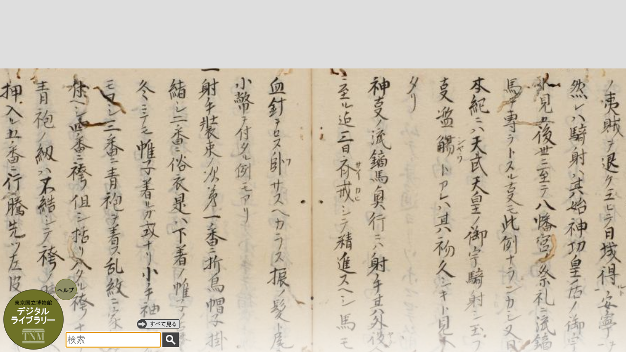

--- FILE ---
content_type: text/html;charset=UTF-8
request_url: https://webarchives.tnm.jp/dlib/;jsessionid=DAEF973A9EB4B6370ADD5BEAED754EB8
body_size: 3452
content:
<!DOCTYPE html>
<html>
<head>
	<link rel="stylesheet" href="/dlib/static/css/site.css;jsessionid=5E7CA004E7E21B4C5F96C0E0E3B914F7"/>
	<title>東京国立博物館デジタルライブラリー</title>
	<script type="text/javascript" src="/dlib/static/js/jquery-1.7.2.min.js;jsessionid=5E7CA004E7E21B4C5F96C0E0E3B914F7"></script>
	<script type="text/javascript" src="/dlib/static/js/app.js;jsessionid=5E7CA004E7E21B4C5F96C0E0E3B914F7"></script>
	<script type="text/javascript">
	$(function(){
		var biblist = [1336,2811,2853,2113,336,1751,2989,1352,2796,1397,2795,3169,1794,2601,1019,2395,1264,788,1380,1233,1592,2985,740,3063,205,145,194,2185,3057,644,2809,3081,2873,1292,2308,1677,1354,369,3005,1030,3159,2301,579,2778,1970,2280,2178,517,1202,2603,1628,2117,2718,3170,2777,777,1136,1340,1391,1016,581,795,399,474,254,2124,2205,3118,2851,2201,323,1005,1430,16,2545,177,1227,2799,2662,1840,1457,607,15,1104,3090,326,1051,2315,2657,2875,1103,2621,142,1629,458,3161,313,1912,552,2964];
		var baseUrl = '/dlib';
		var idx = 0;
		var prevDiv = null;
		var newDiv = null;
		// slide show
		(function slide(){
			if (idx >= biblist.length) {
				idx = 0;
			}
			$.ajax({
				url: '/dlib/slide/' + biblist[idx],
				success: function(data) {
					newDiv = $('<div class="bg"' + idx + '"></div>');
					newDiv.attr("title", data["title"]);
					var bgImage = new Image();
					bgImage.src = baseUrl + data["image"];
					$(bgImage).load(function(){
						newDiv.css('background-image', 'url(' + $(this).attr("src") + ')')
							.css('height', '0px')
							.css('top', '100%')
							.appendTo('body')
							.animate({top: '0px', height:'100%'},
									{
										complete: function(){
											if (prevDiv) {
												prevDiv.remove();
											}
											prevDiv = newDiv;
										},
									duration: 2000
									});
					});
					newDiv.click(function(){
						location.href = '/dlib/detail/' + data["volume"];
					});
				},
				complete: function() {
					idx++;
					setTimeout(slide, 8000);
				}
			});
		})();

	});
	</script>
	<style type="text/css">
	div.bg { background-position: center;
		background-size: 180%;
		width: 100%;
		position: absolute;
		cursor: pointer;
		min-width: 700px;
		z-index: 0;
	 }
	 div#belt { position: absolute; bottom: 0px; width: 100%; height: 180px; z-index: 99; background: linear-gradient(to top, rgba(255,255,255,0.7), rgba(255,255,255,0)); }
	</style>
</head>
<body>
<img id="menu" src="/dlib/static/img/menu.png;jsessionid=5E7CA004E7E21B4C5F96C0E0E3B914F7" usemap="#menu_map">
<map name="menu_map">
	<area id="menu_home" shape="circle" coords="67,85,60" href="/dlib/;jsessionid=5E7CA004E7E21B4C5F96C0E0E3B914F7" title="ホーム">
	<area id="menu_help" shape="circle" coords="135,25,22" href="/dlib/help;jsessionid=5E7CA004E7E21B4C5F96C0E0E3B914F7" title="デジタルライブラリーの使い方">
	<!-- 
	<area id="menu_selection" shape="circle" coords="168,76,32" href="/dlib/selection;jsessionid=5E7CA004E7E21B4C5F96C0E0E3B914F7" title="様々なテーマで閲覧できます">
	 -->
</map>
<a id="browse" href="/dlib/search;jsessionid=5E7CA004E7E21B4C5F96C0E0E3B914F7" title="すべてのデータを閲覧できます"></a>
<form id="form" method="get" action="search;jsessionid=5E7CA004E7E21B4C5F96C0E0E3B914F7">
<input id="q" type="text" name="q" autofocus="autofocus" placeholder="検索">
<input id="submit" type="submit" value="">
</form>
<div id="belt"></div>
</body>
</html>
